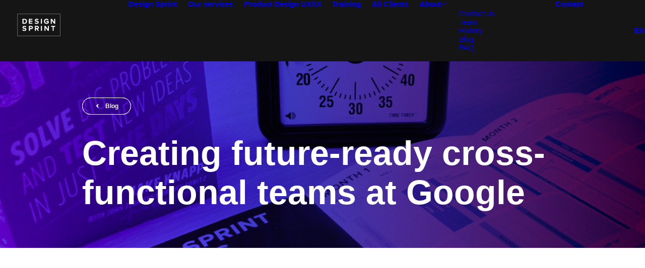

--- FILE ---
content_type: text/css; charset=utf-8
request_url: https://design-sprint.com/wp-content/cache/min/1/wp-content/plugins/design-sprint-booking/style.css?ver=1767904168
body_size: 832
content:
body.custom-prebooking{font-family:'Open Sans',sans-serif!important;margin:0!important;padding:0!important}.save-message{position:absolute;top:10px;right:30px;background-color:#28a745;color:#fff;padding:5px 10px;border-radius:5px;font-size:14px;z-index:1000}.custom-prebooking h1,.custom-prebooking h2,.custom-prebooking h3{font-family:'Proxima Nova',Arial,sans-serif!important}.custom-container{max-width:1200px!important;margin:40px auto!important;position:relative}.custom-container h1,.custom-container h2,.custom-container h3{text-align:center!important;color:#333!important}.custom-container h3{font-size:1.8em!important;margin-bottom:1em!important}.custom-container hr{border:none!important;height:2px!important;background-color:#ddd!important;margin:40px 0!important}.custom-calendar{overflow:hidden!important}.custom-calendar a{cursor:pointer!important}.custom-month-section{width:100%!important;float:left!important;border-bottom:1px solid #ccc;margin:20px auto;padding:0 0 20px 0}.custom-week{width:30%!important;margin:1.66%!important;padding:20px!important;border-radius:8px!important;text-align:center!important;box-shadow:0 2px 4px rgba(0,0,0,.1)!important;background-color:#fff!important;transition:transform 0.2s ease-in-out!important;float:left!important;box-sizing:border-box!important;display:flex!important;flex-direction:column!important;justify-content:space-between!important;align-items:center!important;height:200px!important}.custom-week:hover{transform:translateY(-5px)!important}.custom-week.free{border-left:5px solid #28a745!important}.custom-week.pre-booked{border-left:5px solid #ffc107!important}.custom-week.booked{border-left:5px solid #dc3545!important;background-color:#f8f9fa!important}.custom-week button{margin-top:10px!important;padding:10px 20px!important;border:none!important;border-radius:5px!important;background-color:#007bff!important;color:#fff!important;cursor:pointer!important;transition:background-color 0.2s ease-in-out!important}.custom-week button:hover{background-color:#0056b3!important}.custom-week button:disabled{background-color:#6c757d!important}.custom-week .status-text{flex-grow:1!important;display:flex!important;align-items:center!important;justify-content:center!important;width:100%!important;margin:10px 0!important}.custom-admin-controls{margin-top:10px!important}.custom-admin-controls select{padding:5px!important;border-radius:4px!important;border:1px solid #ccc!important;width:100%!important}@media (max-width:768px){.custom-week{width:95%!important;margin:10% auto!important;float:none!important}}.custom-footer{text-align:center!important;margin:40px 0!important;font-size:1em!important;color:#777!important}.custom-footer a{text-align:center!important;margin:40px 0!important;font-size:1em!important;color:#008def!important}#loading-animation{display:none;position:relative;width:30px;height:30px;margin:20px auto;border:3px solid rgba(0,0,0,.1);border-radius:50%;border-top:3px solid #888;animation:spin 1s linear infinite}@keyframes spin{0%{transform:rotate(0deg)}100%{transform:rotate(360deg)}}.calendar-container{position:relative;min-height:200px}

--- FILE ---
content_type: image/svg+xml
request_url: https://design-sprint.com/wp-content/uploads/2020/02/design-sprint-logo.svg
body_size: 1410
content:
<svg height="64" viewBox="0 0 122 64" width="122" xmlns="http://www.w3.org/2000/svg"><g fill="none" fill-rule="evenodd" transform="translate(1 1)"><g fill="#fff"><path d="m19.4251215 25.220782c2.7635402 0 4.3752804-1.9890002 4.3752804-4.3547404 0-2.4702602-1.5072202-4.3752803-4.3752804-4.3752803h-2.5331802v8.7300207zm-5.5060204-11.3469209h5.5060204c4.3752804 0 7.4110406 2.7843402 7.4110406 6.9921805 0 4.2081004-3.0357602 6.9713806-7.4110406 6.9713806h-5.5060204z"/><path d="m32.0489025 13.8738611h9.8813008v2.6169002h-6.9084606v2.9517802h6.7618206v2.6169002h-6.7618206v3.1613403h6.9084606v2.6166402h-9.8813008z"/><path d="m49.7608839 23.6085218c.9838401 1.0259601 2.5121202 1.8842202 4.4379403 1.8842202 1.6330602 0 2.4286602-.7537401 2.4286602-1.5490801 0-1.0257001-1.2979201-1.3189801-2.8262002-1.6957202-2.2820202-.52338-5.2130004-1.1515401-5.2130004-4.3336803 0-2.3236202 2.0098001-4.2497003 5.2967204-4.2497003 2.2191002 0 4.0614603.66976 5.4431004 1.9471401l-1.6538601 2.1772402c-1.1304801-1.0467601-2.6377002-1.5282801-4.0614603-1.5282801-1.2771201 0-1.9887402.56524-1.9887402 1.4027001 0 .90038 1.2768601 1.1931401 2.7843402 1.5490801 2.3028202.54418 5.2338004 1.2352601 5.2338004 4.3963403 0 2.5539802-1.8213001 4.4800604-5.5897404 4.4800604-2.6798202 0-4.6056403-.9003801-5.9038204-2.2191002z"/><path d="m65.7152651 27.8374222h2.9725803v-13.9635611h-2.9725803z"/><path d="m81.7362064 13.6435011c2.9099202 0 4.7312203 1.4653601 5.7782404 3.1194802l-2.4705202 1.3397801c-.6279-.9841001-1.8215601-1.8215601-3.3077202-1.8215601-2.5331802 0-4.3755404 1.9471401-4.3755404 4.5848403s1.8423602 4.5848404 4.3755404 4.5848404c1.2352601 0 2.4076002-.5444401 2.9728402-1.0678201v-1.6746601h-3.6844603v-2.5958402h6.6570405v5.3593804c-1.4235001 1.5909401-3.4122402 2.6377002-5.9454204 2.6377002-4.0822603 0-7.4321006-2.8470002-7.4321006-7.2433406 0-4.4176603 3.3498403-7.2228005 7.4321006-7.2228005"/><path d="m96.3396275 18.7306615v9.1067607h-2.9728402v-13.9638211h3.0563002l6.4690605 8.7718807v-8.7718807h2.97284v13.9638211h-2.86806z"/><path d="m15.1434412 43.6464634c.9838401 1.0257001 2.5121202 1.8842201 4.4382003 1.8842201 1.6330602 0 2.4286602-.75348 2.4286602-1.5490801 0-1.0259601-1.2981801-1.3189801-2.8264602-1.6957201-2.2817602-.52338-5.2127404-1.1515401-5.2127404-4.3336803 0-2.3236202 2.0098001-4.2497004 5.2964604-4.2497004 2.2191002 0 4.0614603.6697601 5.4431004 1.9468802l-1.6536001 2.1772401c-1.1307401-1.0465-2.6379602-1.5282801-4.0617203-1.5282801-1.2768601 0-1.9887402.5652401-1.9887402 1.4029601 0 .9003801 1.2771201 1.1931401 2.7843402 1.5490802 2.3030802.54444 5.2338005 1.2352601 5.2338005 4.3960803 0 2.5542402-1.8213002 4.4803204-5.5897405 4.4803204-2.6795602 0-4.6056403-.9001201-5.9035604-2.2193602z"/><path d="m38.182823 36.5287028h-3.1610803v3.7681803h3.1610803c1.1723401 0 2.0516601-.73268 2.0516601-1.8842201 0-1.1726001-.87932-1.8839602-2.0516601-1.8839602zm-6.1339205-2.6169002h6.5317205c3.0355002 0 4.6893604 2.0514002 4.6893604 4.5008604 0 2.4286602-1.6746602 4.5013803-4.6893604 4.5013803h-3.5588803v4.9615804h-2.9728402z"/><path d="m54.9728443 36.5287028h-3.1194803v3.7681803h3.1194803c1.1931401 0 2.0932601-.71188 2.0932601-1.8842201 0-1.1726001-.90012-1.8839602-2.0932601-1.8839602zm-.9422401 6.3853405h-2.1772402v4.9615804h-2.9728402v-13.9638211h6.5317205c2.9101802 0 4.6893604 1.9050202 4.6893604 4.5008604 0 2.4705202-1.5490801 3.7892403-3.0563003 4.1454403l3.1402803 5.3175204h-3.4125003z"/><path d="m65.7152651 47.8756237h2.9725803v-13.9638211h-2.9725803z"/><path d="m78.5870861 38.768343v9.1070207h-2.9728402v-13.9638211h3.0565602l6.4688005 8.7718807v-8.7718807h2.9725803v13.9638211h-2.8678003z"/><path d="m98.7651677 36.5287028h-4.0822603v-2.6169002h11.1373606v2.6169002h-4.06146v11.3469209h-2.9936403z"/></g><path d="m0 62.2915849h120.007169v-62.2915849h-120.007169z" stroke="#fff" stroke-width=".52"/></g></svg>